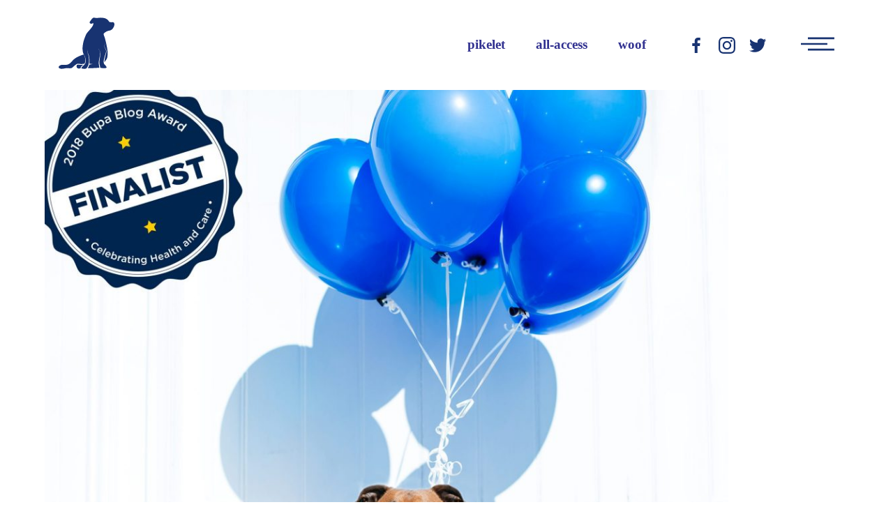

--- FILE ---
content_type: text/html; charset=UTF-8
request_url: http://lifeofpikelet.com/2018/10/03/oh-my-dog/bupa-fin-web/
body_size: 8602
content:
<!DOCTYPE html>
<html lang="en-AU" itemscope itemtype="http://schema.org/WebPage">
<head>
<meta charset="UTF-8">
<link rel="profile" href="http://gmpg.org/xfn/11">
<meta name='robots' content='index, follow, max-image-preview:large, max-snippet:-1, max-video-preview:-1' />
<meta name="viewport" content="width=device-width, initial-scale=1">
<meta name="generator" content="Total WordPress Theme 4.7.1" />
<meta http-equiv="X-UA-Compatible" content="IE=edge" />

	<!-- This site is optimized with the Yoast SEO plugin v23.7 - https://yoast.com/wordpress/plugins/seo/ -->
	<title>BUPA-FIN.WEB - Life of Pikelet</title>
	<link rel="canonical" href="http://lifeofpikelet.com/2018/10/03/oh-my-dog/bupa-fin-web/" />
	<meta property="og:locale" content="en_US" />
	<meta property="og:type" content="article" />
	<meta property="og:title" content="BUPA-FIN.WEB - Life of Pikelet" />
	<meta property="og:url" content="http://lifeofpikelet.com/2018/10/03/oh-my-dog/bupa-fin-web/" />
	<meta property="og:site_name" content="Life of Pikelet" />
	<meta property="og:image" content="http://lifeofpikelet.com/2018/10/03/oh-my-dog/bupa-fin-web" />
	<meta property="og:image:width" content="2048" />
	<meta property="og:image:height" content="2048" />
	<meta property="og:image:type" content="image/jpeg" />
	<meta name="twitter:card" content="summary_large_image" />
	<script type="application/ld+json" class="yoast-schema-graph">{"@context":"https://schema.org","@graph":[{"@type":"WebPage","@id":"http://lifeofpikelet.com/2018/10/03/oh-my-dog/bupa-fin-web/","url":"http://lifeofpikelet.com/2018/10/03/oh-my-dog/bupa-fin-web/","name":"BUPA-FIN.WEB - Life of Pikelet","isPartOf":{"@id":"https://lifeofpikelet.com/#website"},"primaryImageOfPage":{"@id":"http://lifeofpikelet.com/2018/10/03/oh-my-dog/bupa-fin-web/#primaryimage"},"image":{"@id":"http://lifeofpikelet.com/2018/10/03/oh-my-dog/bupa-fin-web/#primaryimage"},"thumbnailUrl":"http://lifeofpikelet.com/wp-content/uploads/2018/10/BUPA-FIN.WEB_.jpg","datePublished":"2018-10-03T09:23:15+00:00","dateModified":"2018-10-03T09:23:15+00:00","breadcrumb":{"@id":"http://lifeofpikelet.com/2018/10/03/oh-my-dog/bupa-fin-web/#breadcrumb"},"inLanguage":"en-AU","potentialAction":[{"@type":"ReadAction","target":["http://lifeofpikelet.com/2018/10/03/oh-my-dog/bupa-fin-web/"]}]},{"@type":"ImageObject","inLanguage":"en-AU","@id":"http://lifeofpikelet.com/2018/10/03/oh-my-dog/bupa-fin-web/#primaryimage","url":"http://lifeofpikelet.com/wp-content/uploads/2018/10/BUPA-FIN.WEB_.jpg","contentUrl":"http://lifeofpikelet.com/wp-content/uploads/2018/10/BUPA-FIN.WEB_.jpg","width":2048,"height":2048},{"@type":"BreadcrumbList","@id":"http://lifeofpikelet.com/2018/10/03/oh-my-dog/bupa-fin-web/#breadcrumb","itemListElement":[{"@type":"ListItem","position":1,"name":"Home","item":"https://lifeofpikelet.com/"},{"@type":"ListItem","position":2,"name":"OH MY DOG","item":"http://lifeofpikelet.com/2018/10/03/oh-my-dog/"},{"@type":"ListItem","position":3,"name":"BUPA-FIN.WEB"}]},{"@type":"WebSite","@id":"https://lifeofpikelet.com/#website","url":"https://lifeofpikelet.com/","name":"Life of Pikelet","description":"","potentialAction":[{"@type":"SearchAction","target":{"@type":"EntryPoint","urlTemplate":"https://lifeofpikelet.com/?s={search_term_string}"},"query-input":{"@type":"PropertyValueSpecification","valueRequired":true,"valueName":"search_term_string"}}],"inLanguage":"en-AU"}]}</script>
	<!-- / Yoast SEO plugin. -->


<link rel='stylesheet' id='wc-blocks-integration-css' href='http://lifeofpikelet.com/wp-content/plugins/woocommerce-subscriptions/vendor/woocommerce/subscriptions-core/build/index.css?ver=7.6.0' type='text/css' media='all' />
<link rel='stylesheet' id='js_composer_front-css' href='http://lifeofpikelet.com/wp-content/plugins/js_composer/assets/css/js_composer.min.css?ver=6.8.0' type='text/css' media='all' />
<link rel='stylesheet' id='wc-memberships-blocks-css' href='http://lifeofpikelet.com/wp-content/plugins/woocommerce-memberships/assets/css/blocks/wc-memberships-blocks.min.css?ver=1.26.9' type='text/css' media='all' />
<link rel='stylesheet' id='woocommerce-general-css' href='http://lifeofpikelet.com/wp-content/plugins/woocommerce/assets/css/woocommerce.css?ver=9.3.5' type='text/css' media='all' />
<style id='woocommerce-inline-inline-css' type='text/css'>
.woocommerce form .form-row .required { visibility: visible; }
</style>
<link rel='stylesheet' id='wp-ulike-css' href='http://lifeofpikelet.com/wp-content/plugins/wp-ulike/assets/css/wp-ulike.min.css?ver=4.7.5' type='text/css' media='all' />
<link rel='stylesheet' id='wc-memberships-frontend-css' href='http://lifeofpikelet.com/wp-content/plugins/woocommerce-memberships/assets/css/frontend/wc-memberships-frontend.min.css?ver=1.26.9' type='text/css' media='all' />
<link rel='stylesheet' id='wpex-style-css' href='http://lifeofpikelet.com/wp-content/themes/lop_v2/style.css?ver=4.7.1' type='text/css' media='all' />
<link rel='stylesheet' id='wpex-woocommerce-css' href='http://lifeofpikelet.com/wp-content/themes/Total/assets/css/wpex-woocommerce.css?ver=4.7.1' type='text/css' media='all' />
<link rel='stylesheet' id='wpex-woocommerce-responsive-css' href='http://lifeofpikelet.com/wp-content/themes/Total/assets/css/wpex-woocommerce-responsive.css?ver=4.7.1' type='text/css' media='only screen and (max-width: 768px)' />
<link rel='stylesheet' id='wpex-visual-composer-css' href='http://lifeofpikelet.com/wp-content/themes/Total/assets/css/wpex-visual-composer.css?ver=4.7.1' type='text/css' media='all' />
<link rel='stylesheet' id='wpex-visual-composer-extend-css' href='http://lifeofpikelet.com/wp-content/themes/Total/assets/css/wpex-visual-composer-extend.css?ver=4.7.1' type='text/css' media='all' />
<!--[if IE 8]>
<link rel='stylesheet' id='wpex-ie8-css' href='http://lifeofpikelet.com/wp-content/themes/Total/assets/css/wpex-ie8.css?ver=4.7.1' type='text/css' media='all' />
<![endif]-->
<!--[if IE 9]>
<link rel='stylesheet' id='wpex-ie9-css' href='http://lifeofpikelet.com/wp-content/themes/Total/assets/css/wpex-ie9.css?ver=4.7.1' type='text/css' media='all' />
<![endif]-->
<link rel='stylesheet' id='bsf-Defaults-css' href='http://lifeofpikelet.com/wp-content/uploads/smile_fonts/Defaults/Defaults.css?ver=3.19.22' type='text/css' media='all' />
<link rel='stylesheet' id='wpex-responsive-css' href='http://lifeofpikelet.com/wp-content/themes/Total/assets/css/wpex-responsive.css?ver=4.7.1' type='text/css' media='all' />
<script type="text/javascript" src="http://lifeofpikelet.com/wp-includes/js/jquery/jquery.min.js?ver=3.7.1" id="jquery-core-js"></script>
<script type="text/javascript" src="http://lifeofpikelet.com/wp-includes/js/jquery/jquery-migrate.min.js?ver=3.4.1" id="jquery-migrate-js"></script>
<script type="text/javascript" src="http://lifeofpikelet.com/wp-content/themes/lop_v2/js/ajax-comments.js?ver=6.5.7" id="ajaxcomments-js"></script>
<script type="text/javascript" src="http://lifeofpikelet.com/wp-content/plugins/woocommerce/assets/js/jquery-blockui/jquery.blockUI.min.js?ver=2.7.0-wc.9.3.5" id="jquery-blockui-js" data-wp-strategy="defer"></script>
<script type="text/javascript" id="wc-add-to-cart-js-extra">
/* <![CDATA[ */
var wc_add_to_cart_params = {"ajax_url":"\/wp-admin\/admin-ajax.php","wc_ajax_url":"\/?wc-ajax=%%endpoint%%","i18n_view_cart":"View cart","cart_url":"http:\/\/lifeofpikelet.com\/basket\/","is_cart":"","cart_redirect_after_add":"yes"};
/* ]]> */
</script>
<script type="text/javascript" src="http://lifeofpikelet.com/wp-content/plugins/woocommerce/assets/js/frontend/add-to-cart.min.js?ver=9.3.5" id="wc-add-to-cart-js" data-wp-strategy="defer"></script>
<script type="text/javascript" src="http://lifeofpikelet.com/wp-content/plugins/woocommerce/assets/js/js-cookie/js.cookie.min.js?ver=2.1.4-wc.9.3.5" id="js-cookie-js" defer="defer" data-wp-strategy="defer"></script>
<script type="text/javascript" id="woocommerce-js-extra">
/* <![CDATA[ */
var woocommerce_params = {"ajax_url":"\/wp-admin\/admin-ajax.php","wc_ajax_url":"\/?wc-ajax=%%endpoint%%"};
/* ]]> */
</script>
<script type="text/javascript" src="http://lifeofpikelet.com/wp-content/plugins/woocommerce/assets/js/frontend/woocommerce.min.js?ver=9.3.5" id="woocommerce-js" defer="defer" data-wp-strategy="defer"></script>
<script type="text/javascript" src="http://lifeofpikelet.com/wp-content/plugins/js_composer/assets/js/vendors/woocommerce-add-to-cart.js?ver=6.8.0" id="vc_woocommerce-add-to-cart-js-js"></script>
<script type="text/javascript" src="http://lifeofpikelet.com/wp-content/themes/lop_v2/js/jquery-ui.min.js?ver=6.5.7" id="jqueryui-js"></script>
<script type="text/javascript" src="http://lifeofpikelet.com/wp-content/themes/lop_v2/js/jquery.viewportchecker.min.js?ver=6.5.7" id="viewportchecker-js"></script>
<script type="text/javascript" src="http://lifeofpikelet.com/wp-content/themes/lop_v2/js/custom-scripts.js?ver=6.5.7" id="custom-scripts-js"></script>
<!--[if lt IE 9]>
<script type="text/javascript" src="http://lifeofpikelet.com/wp-content/themes/Total/assets/js/dynamic/html5.js?ver=4.7.1" id="wpex-html5shiv-js"></script>
<![endif]-->
<link rel="https://api.w.org/" href="http://lifeofpikelet.com/wp-json/" /><link rel="alternate" type="application/json" href="http://lifeofpikelet.com/wp-json/wp/v2/media/27730" /><link rel='shortlink' href='http://lifeofpikelet.com/?p=27730' />
<link rel="alternate" type="application/json+oembed" href="http://lifeofpikelet.com/wp-json/oembed/1.0/embed?url=http%3A%2F%2Flifeofpikelet.com%2F2018%2F10%2F03%2Foh-my-dog%2Fbupa-fin-web%2F" />
<link rel="alternate" type="text/xml+oembed" href="http://lifeofpikelet.com/wp-json/oembed/1.0/embed?url=http%3A%2F%2Flifeofpikelet.com%2F2018%2F10%2F03%2Foh-my-dog%2Fbupa-fin-web%2F&#038;format=xml" />
<link rel="icon" href="http://lifeofpikelet.com/wp-content/uploads/2018/02/favicon-32.png" sizes="32x32"><link rel="shortcut icon" href="http://lifeofpikelet.com/wp-content/uploads/2018/02/favicon-32.png"><link rel="apple-touch-icon" href="http://lifeofpikelet.com/wp-content/uploads/2018/02/favicon-57.png" sizes="57x57" ><link rel="apple-touch-icon" href="http://lifeofpikelet.com/wp-content/uploads/2018/02/favicon-76.png" sizes="76x76" ><link rel="apple-touch-icon" href="http://lifeofpikelet.com/wp-content/uploads/2018/02/favicon-120.png" sizes="120x120"><link rel="apple-touch-icon" href="http://lifeofpikelet.com/wp-content/uploads/2018/02/favicon-152.png" sizes="114x114">	<noscript><style>.woocommerce-product-gallery{ opacity: 1 !important; }</style></noscript>
	<style type="text/css">.broken_link, a.broken_link {
	text-decoration: line-through;
}</style><style id='wp-fonts-local' type='text/css'>
@font-face{font-family:Inter;font-style:normal;font-weight:300 900;font-display:fallback;src:url('http://lifeofpikelet.com/wp-content/plugins/woocommerce/assets/fonts/Inter-VariableFont_slnt,wght.woff2') format('woff2');font-stretch:normal;}
@font-face{font-family:Cardo;font-style:normal;font-weight:400;font-display:fallback;src:url('http://lifeofpikelet.com/wp-content/plugins/woocommerce/assets/fonts/cardo_normal_400.woff2') format('woff2');}
</style>
<noscript><style>body .wpex-vc-row-stretched, body .vc_row-o-full-height { visibility: visible; }</style></noscript><noscript><style> .wpb_animate_when_almost_visible { opacity: 1; }</style></noscript><style type="text/css" data-type="wpex-css" id="wpex-css">/*ACCENT COLOR*/.wpex-carousel-woocommerce .wpex-carousel-entry-details,.woocommerce ul.products li.product .woocommerce-loop-product__title,.woocommerce ul.products li.product .woocommerce-loop-category__title,a,.wpex-accent-color,.main-navigation .dropdown-menu a:hover,.main-navigation .dropdown-menu >.current-menu-item >a,.main-navigation .dropdown-menu >.current-menu-parent >a,h1 a:hover,h2 a:hover,a:hover h2,h3 a:hover,h4 a:hover,h5 a:hover,h6 a:hover,.entry-title a:hover,.modern-menu-widget a:hover,.theme-button.outline,.theme-button.clean{color:#ed3493}.vcex-skillbar-bar,.vcex-icon-box.style-five.link-wrap:hover,.vcex-icon-box.style-four.link-wrap:hover,.vcex-recent-news-date span.month,.vcex-pricing.featured .vcex-pricing-header,.vcex-testimonials-fullslider .sp-button:hover,.vcex-testimonials-fullslider .sp-selected-button,.vcex-social-links a:hover,.vcex-testimonials-fullslider.light-skin .sp-button:hover,.vcex-testimonials-fullslider.light-skin .sp-selected-button,.vcex-divider-dots span,.vcex-testimonials-fullslider .sp-button.sp-selected-button,.vcex-testimonials-fullslider .sp-button:hover,p.demo_store,.woocommerce #respond input#submit,.woocommerce a.button,.woocommerce button.button,.woocommerce input.button,.woocommerce ul.products li.product .added_to_cart,.woocommerce #respond input#submit.alt,.woocommerce a.button.alt,.woocommerce button.button.alt,.woocommerce input.button.alt,.woocommerce #respond input#submit:hover,.woocommerce a.button:hover,.woocommerce button.button:hover,.woocommerce input.button:hover,.woocommerce ul.products li.product .added_to_cart:hover,.woocommerce #respond input#submit.alt:hover,.woocommerce a.button.alt:hover,.woocommerce button.button.alt:hover,.woocommerce input.button.alt:hover,.woocommerce-MyAccount-navigation li.is-active a,.woocommerce .widget_price_filter .ui-slider .ui-slider-range,.woocommerce .widget_price_filter .ui-slider .ui-slider-handle,#mobile-menu .wpex-cart-count.wpex-has-items,.wpex-accent-bg,.post-edit a,.background-highlight,input[type="submit"],.theme-button,button,.theme-button.outline:hover,.active .theme-button,.theme-button.active,#main .tagcloud a:hover,.post-tags a:hover,.wpex-carousel .owl-dot.active,.wpex-carousel .owl-prev,.wpex-carousel .owl-next,body #header-two-search #header-two-search-submit,#site-navigation .menu-button >a >span.link-inner,.modern-menu-widget li.current-menu-item a,#sidebar .widget_nav_menu .current-menu-item >a,.widget_nav_menu_accordion .widget_nav_menu .current-menu-item >a,#wp-calendar caption,#wp-calendar tbody td:hover a,.navbar-style-six .dropdown-menu >.current-menu-item >a,.navbar-style-six .dropdown-menu >.current-menu-parent >a,#wpex-sfb-l,#wpex-sfb-r,#wpex-sfb-t,#wpex-sfb-b,#site-scroll-top:hover{background-color:#ed3493}.vcex-heading-bottom-border-w-color .vcex-heading-inner{border-bottom-color:#ed3493}.wpb_tabs.tab-style-alternative-two .wpb_tabs_nav li.ui-tabs-active a{border-bottom-color:#ed3493}#current-shop-items-dropdown{border-top-color:#ed3493}.woocommerce div.product .woocommerce-tabs ul.tabs li.active a{border-bottom-color:#ed3493}.theme-button.outline{border-color:#ed3493}#searchform-dropdown{border-color:#ed3493}.toggle-bar-btn:hover{border-top-color:#ed3493;border-right-color:#ed3493}body #site-navigation-wrap.nav-dropdown-top-border .dropdown-menu >li >ul{border-top-color:#ed3493}.theme-heading.border-w-color span.text{border-bottom-color:#ed3493}/*ACCENT HOVER COLOR*/.post-edit a:hover,.theme-button:hover,input[type="submit"]:hover,button:hover,.wpex-carousel .owl-prev:hover,.wpex-carousel .owl-next:hover,#site-navigation .menu-button >a >span.link-inner:hover{background-color:#ed3493}/*VC META CSS*/.vc_custom_1518065573104{background-color:#FAFAFA !important}.vc_custom_1512965682300{padding-top:20px !important}/*TYPOGRAPHY*/body{font-family:"HelveticaNeueLT Pro";font-weight:900}h1,h2,h3,h4,h5,h6,.theme-heading,.page-header-title,.heading-typography,.widget-title,.wpex-widget-recent-posts-title,.comment-reply-title,.vcex-heading,.entry-title,.sidebar-box .widget-title,.search-entry h2{font-family:"Bodoni Std";font-weight:900}.entry h3{font-family:"Frenchy";font-weight:400}/*CUSTOMIZER STYLING*/.full-width-main-layout .container,.full-width-main-layout .vc_row-fluid.container,.boxed-main-layout #wrap{width:1400px}.woocommerce div.product .woocommerce-product-rating{display:none}</style>
</head>

<!-- Begin Body -->
<body class="attachment attachment-template-default single single-attachment postid-27730 attachmentid-27730 attachment-jpeg theme-Total woocommerce-no-js wpex-theme wpex-responsive full-width-main-layout no-composer wpex-live-site content-full-width sidebar-widget-icons hasnt-overlay-header page-header-disabled comment-avatars-disabled wpex-share-p-horizontal wpb-js-composer js-comp-ver-6.8.0 vc_responsive">

<!--<script>document.body.style="opacity:1;"</script>-->


<a href="#content" class="skip-to-content">skip to Main Content</a><span data-ls_id="#site_top"></span>

<div id="outer-wrap" class="clr">

<div class="fullscreen-menu"><div class="menu-wrapper"><ul class="menu-container"><div class="menu-close">Close Menu</div><li id="menu-item-5938" class="home-link menu-item menu-item-type-post_type menu-item-object-page menu-item-home menu-item-5938"><a href="http://lifeofpikelet.com/">home</a></li>
<li id="menu-item-5536" class="menu-item menu-item-type-post_type menu-item-object-page menu-item-5536"><a href="http://lifeofpikelet.com/about-us-2/">&#8220;P&#8221; is for pikelet</a></li>
<li id="menu-item-5538" class="menu-item menu-item-type-post_type menu-item-object-page menu-item-5538"><a href="http://lifeofpikelet.com/contact/">woof</a></li>
<li id="menu-item-19033" class="menu-item menu-item-type-post_type menu-item-object-page menu-item-19033"><a href="http://lifeofpikelet.com/all-access/">all-access</a></li>
<li id="menu-item-5542" class="menu-item menu-item-type-post_type menu-item-object-page menu-item-5542"><a href="http://lifeofpikelet.com/my-people/">my people</a></li>
<li id="menu-item-5537" class="menu-item menu-item-type-post_type menu-item-object-page menu-item-5537"><a href="http://lifeofpikelet.com/adoptables-2/">adoptables</a></li>
<li id="menu-item-87460" class="menu-item menu-item-type-post_type menu-item-object-page menu-item-87460"><a href="http://lifeofpikelet.com/wish-list/">rescue wish list</a></li>
<li id="menu-item-125695" class="menu-item menu-item-type-post_type menu-item-object-page menu-item-125695"><a href="http://lifeofpikelet.com/butterwigglewishlist/">Butterwiggle wish list</a></li>
<li id="menu-item-5796" class="member-link menu-item menu-item-type-post_type menu-item-object-page menu-item-5796"><a href="https://lifeofpikelet.com/my-account/">my account</a></li>
<li id="menu-item-31253" class="home-hide menu-item menu-item-type-post_type menu-item-object-page menu-item-31253"><a href="http://lifeofpikelet.com/basket/">shopping basket</a></li>
<li id="menu-item-5556" class="menu-social facebook menu-item menu-item-type-custom menu-item-object-custom menu-item-5556"><a target="_blank" rel="noopener" href="https://www.facebook.com/LifeOfPikelet/">Facebook</a></li>
<li id="menu-item-5557" class="menu-social instagram menu-item menu-item-type-custom menu-item-object-custom menu-item-5557"><a target="_blank" rel="noopener" href="https://www.instagram.com/lifeofpikelet/">Instagram</a></li>
<li id="menu-item-5558" class="menu-social twitter menu-item menu-item-type-custom menu-item-object-custom menu-item-5558"><a target="_blank" rel="noopener" href="https://twitter.com/lifeofpikelet">Twitter</a></li>
</ul></div></div>

	
	<div id="wrap" class="clr">

		

<header id="site-header" class="header-builder dyn-styles clr" itemscope="itemscope" itemtype="http://schema.org/WPHeader">

	
	<div id="site-header-inner" class="container clr">

		<div id="header-row" data-vc-full-width="true" data-vc-full-width-init="false" data-vc-stretch-content="true" class="vc_row wpb_row vc_row-fluid padded vc_row-o-equal-height vc_row-flex wpex-vc-row-stretched"><div class="wpb_column vc_column_container vc_col-sm-2" id="logo-container"><div class="vc_column-inner"><div class="wpb_wrapper">
	<div class="wpb_text_column wpb_content_element " >
		<div class="wpb_wrapper">
			<p><a class="main-logo" href="/">-</a></p>

		</div>
	</div>
</div></div></div><div class="wpb_column inline-column menu-hide vc_column_container vc_col-sm-10"><div class="vc_column-inner"><div class="wpb_wrapper">
	<div class="wpb_text_column wpb_content_element " >
		<div class="wpb_wrapper">
			<div class="fullscreen-menu-toggle">Main Menu</div>

		</div>
	</div>

	<div class="wpb_text_column wpb_content_element  social-links" >
		<div class="wpb_wrapper">
			<p><a class="facebook" title="Facebook" href="https://www.facebook.com/LifeOfPikelet/" target="_blank" rel="noopener">-</a><a class="instagram" title="Instagram" href="https://www.instagram.com/lifeofpikelet/" target="_blank" rel="noopener">-</a><a class="twitter" title="Twitter" href="https://twitter.com/lifeofpikelet" target="_blank" rel="noopener">-</a></p>

		</div>
	</div>
<div  class="vc_wp_custommenu wpb_content_element"><div class="widget widget_nav_menu"><div class="menu-feature-menu-container"><ul id="menu-feature-menu" class="menu"><li id="menu-item-5573" class="menu-item menu-item-type-post_type menu-item-object-page menu-item-5573"><a href="http://lifeofpikelet.com/about-us-2/">pikelet</a></li>
<li id="menu-item-19036" class="menu-item menu-item-type-post_type menu-item-object-page menu-item-19036"><a href="http://lifeofpikelet.com/all-access/">all-access</a></li>
<li id="menu-item-5574" class="menu-item menu-item-type-post_type menu-item-object-page menu-item-5574"><a href="http://lifeofpikelet.com/contact/">woof</a></li>
</ul></div></div></div></div></div></div></div><div class="vc_row-full-width vc_clearfix"></div><div id="mobile-header-row" data-vc-full-width="true" data-vc-full-width-init="false" data-vc-stretch-content="true" class="vc_row wpb_row vc_row-fluid padded vc_row-o-equal-height vc_row-flex wpex-vc-row-stretched"><div class="wpb_column vc_column_container vc_col-sm-12"><div class="vc_column-inner"><div class="wpb_wrapper">
	<div class="wpb_text_column wpb_content_element " >
		<div class="wpb_wrapper">
			<p><a class="main-logo" href="/">-</a></p>

		</div>
	</div>

	<div class="wpb_text_column wpb_content_element " >
		<div class="wpb_wrapper">
			<div class="fullscreen-menu-toggle">Main Menu</div>

		</div>
	</div>

	<div class="wpb_text_column wpb_content_element " >
		<div class="wpb_wrapper">
			<div class="social-links"><a class="facebook" title="Facebook" href="https://www.facebook.com/LifeOfPikelet/" target="_blank" rel="noopener">-</a><a class="instagram" title="Instagram" href="https://www.instagram.com/lifeofpikelet/" target="_blank" rel="noopener">-</a><a class="twitter" title="Twitter" href="https://twitter.com/lifeofpikelet" target="_blank" rel="noopener">-</a></div>

		</div>
	</div>
</div></div></div></div><div class="vc_row-full-width vc_clearfix"></div>
	</div><!-- #site-header-inner -->

	
</header><!-- #header -->


		
		<main id="main" class="site-main clr">

			
	<div class="container clr">

		
		<div id="primary" class="content-area">

			
			<div id="content" class="site-content">

				
				
						<div id="attachment-post-media"><img width="980" height="980" src="http://lifeofpikelet.com/wp-content/uploads/2018/10/BUPA-FIN.WEB_-1024x1024.jpg" class="attachment-large size-large" alt="" decoding="async" fetchpriority="high" srcset="http://lifeofpikelet.com/wp-content/uploads/2018/10/BUPA-FIN.WEB_-1024x1024.jpg 1024w, http://lifeofpikelet.com/wp-content/uploads/2018/10/BUPA-FIN.WEB_-150x150.jpg 150w, http://lifeofpikelet.com/wp-content/uploads/2018/10/BUPA-FIN.WEB_-300x300.jpg 300w, http://lifeofpikelet.com/wp-content/uploads/2018/10/BUPA-FIN.WEB_-768x768.jpg 768w, http://lifeofpikelet.com/wp-content/uploads/2018/10/BUPA-FIN.WEB_-600x600.jpg 600w, http://lifeofpikelet.com/wp-content/uploads/2018/10/BUPA-FIN.WEB_-100x100.jpg 100w, http://lifeofpikelet.com/wp-content/uploads/2018/10/BUPA-FIN.WEB_.jpg 2048w" sizes="(max-width: 980px) 100vw, 980px" /></div>
						<div id="attachment-post-content" class="entry clr"></div>
						<div id="attachment-post-footer">
							<strong>Downloads</strong>: <a href="http://lifeofpikelet.com/wp-content/uploads/2018/10/BUPA-FIN.WEB_.jpg" title="full (2048x2048)">full (2048x2048)</a> | <a href="http://lifeofpikelet.com/wp-content/uploads/2018/10/BUPA-FIN.WEB_-1024x1024.jpg" title="large (980x980)">large (980x980)</a> | <a href="http://lifeofpikelet.com/wp-content/uploads/2018/10/BUPA-FIN.WEB_-300x300.jpg" title="medium (300x300)">medium (300x300)</a> | <a href="http://lifeofpikelet.com/wp-content/uploads/2018/10/BUPA-FIN.WEB_-150x150.jpg" title="thumbnail (150x150)">thumbnail (150x150)</a>						</div>

					
				
				
			</div><!-- #content -->

			
		</div><!-- #primary -->

		
	</div><!-- .container -->


			
		</main><!-- #main-content -->

		
		

<div id="footer-builder" class="footer-builder clr">
	<div class="footer-builder-content clr container entry">
		<div id="footer-row" data-vc-full-width="true" data-vc-full-width-init="false" class="vc_row wpb_row vc_row-fluid vc_custom_1518065573104 vc_row-o-content-bottom vc_row-flex wpex-vc_row-has-fill wpex-vc-row-stretched"><div class="wpb_column vc_column_container vc_col-sm-11"><div class="vc_column-inner"><div class="wpb_wrapper">
	<div class="wpb_text_column wpb_content_element " >
		<div class="wpb_wrapper">
			<p><a href="/"><img class="alignnone wp-image-5281" src="http://lifeofpikelet.com/wp-content/uploads/2017/12/lop_dog_blu.svg" alt="Life of Pikelet" width="75" height="75" /></a></p>

		</div>
	</div>
<div class="vc_row wpb_row vc_inner vc_row-fluid vc_custom_1512965682300"><div class="wpb_column vc_column_container vc_col-sm-2"><div class="vc_column-inner"><div class="wpb_wrapper"><div  class="vc_wp_custommenu wpb_content_element"><div class="widget widget_nav_menu"><h2 class="widgettitle">pikelet</h2><div class="menu-pikelet-menu-container"><ul id="menu-pikelet-menu" class="menu"><li id="menu-item-5429" class="menu-item menu-item-type-post_type menu-item-object-page menu-item-5429"><a href="http://lifeofpikelet.com/about-us-2/">p for pikelet</a></li>
<li id="menu-item-5431" class="menu-item menu-item-type-post_type menu-item-object-page menu-item-5431"><a href="http://lifeofpikelet.com/contact/">woof</a></li>
<li id="menu-item-5544" class="menu-item menu-item-type-post_type menu-item-object-page menu-item-5544"><a href="http://lifeofpikelet.com/my-people/">my people</a></li>
</ul></div></div></div></div></div></div><div class="wpb_column vc_column_container vc_col-sm-2"><div class="vc_column-inner"><div class="wpb_wrapper"><div  class="vc_wp_custommenu wpb_content_element"><div class="widget widget_nav_menu"><h2 class="widgettitle">get more</h2><div class="menu-get-more-menu-container"><ul id="menu-get-more-menu" class="menu"><li id="menu-item-5550" class="menu-item menu-item-type-post_type menu-item-object-page menu-item-5550"><a href="http://lifeofpikelet.com/shop-backup/">shop</a></li>
<li id="menu-item-5548" class="menu-item menu-item-type-post_type menu-item-object-page menu-item-5548"><a href="http://lifeofpikelet.com/adoptables-2/">adoptables</a></li>
<li id="menu-item-5547" class="menu-item menu-item-type-post_type menu-item-object-page menu-item-5547"><a href="http://lifeofpikelet.com/search/">search</a></li>
</ul></div></div></div></div></div></div><div class="wpb_column vc_column_container vc_col-sm-2"><div class="vc_column-inner"><div class="wpb_wrapper"><div  class="vc_wp_custommenu wpb_content_element"><div class="widget widget_nav_menu"><h2 class="widgettitle">projects</h2><div class="menu-projects-menu-container"><ul id="menu-projects-menu" class="menu"><li id="menu-item-5585" class="menu-item menu-item-type-post_type menu-item-object-page menu-item-5585"><a href="http://lifeofpikelet.com/?page_id=5583">rescue ranch</a></li>
<li id="menu-item-5586" class="menu-item menu-item-type-post_type menu-item-object-page menu-item-5586"><a href="http://lifeofpikelet.com/pikeys-projects/">pikey&#8217;s projects</a></li>
</ul></div></div></div></div></div></div><div class="wpb_column vc_column_container vc_col-sm-2"><div class="vc_column-inner"><div class="wpb_wrapper"><div  class="vc_wp_custommenu wpb_content_element"><div class="widget widget_nav_menu"><h2 class="widgettitle">legal</h2><div class="menu-legal-menu-container"><ul id="menu-legal-menu" class="menu"><li id="menu-item-5371" class="menu-item menu-item-type-post_type menu-item-object-page menu-item-5371"><a href="http://lifeofpikelet.com/privacy-policy/">privacy</a></li>
<li id="menu-item-5372" class="menu-item menu-item-type-post_type menu-item-object-page menu-item-5372"><a href="http://lifeofpikelet.com/terms/">terms</a></li>
</ul></div></div></div></div></div></div><div class="wpb_column vc_column_container vc_col-sm-2"><div class="vc_column-inner"><div class="wpb_wrapper"><div  class="vc_wp_custommenu wpb_content_element"><div class="widget widget_nav_menu"><h2 class="widgettitle">social</h2><div class="menu-social-menu-container"><ul id="menu-social-menu" class="menu"><li id="menu-item-5348" class="menu-item menu-item-type-custom menu-item-object-custom menu-item-5348"><a target="_blank" rel="noopener" href="https://www.facebook.com/LifeOfPikelet/">facebook</a></li>
<li id="menu-item-5349" class="menu-item menu-item-type-custom menu-item-object-custom menu-item-5349"><a target="_blank" rel="noopener" href="https://www.instagram.com/lifeofpikelet/">instagram</a></li>
<li id="menu-item-5350" class="menu-item menu-item-type-custom menu-item-object-custom menu-item-5350"><a target="_blank" rel="noopener" href="https://twitter.com/lifeofpikelet">twitter</a></li>
<li id="menu-item-5555" class="menu-item menu-item-type-post_type menu-item-object-page menu-item-5555"><a href="http://lifeofpikelet.com/vlog/">vlog</a></li>
</ul></div></div></div></div></div></div></div></div></div></div><div class="wpb_column vc_column_container vc_col-sm-1"><div class="vc_column-inner"><div class="wpb_wrapper">
	<div class="wpb_text_column wpb_content_element " >
		<div class="wpb_wrapper">
			<p><a class="hover-link" href="http://www.ministryofdesign.com.au" target="_blank" rel="noopener"><img class="alignright" src="/wp-content/themes/lop_v2/images/MOD_M.svg" alt="Ministry of Design" width="35" height="35" /></a></p>

		</div>
	</div>
</div></div></div></div><div class="vc_row-full-width vc_clearfix"></div>	</div>
</div>


	</div><!-- #wrap -->

	
</div><!-- #outer-wrap -->



<div id="mobile-menu-alternative" class="wpex-hidden" aria-label="Mobile menu"><div class="menu-main-menu-container"><ul id="menu-main-menu-1" class="dropdown-menu"><li class="home-link menu-item menu-item-type-post_type menu-item-object-page menu-item-home menu-item-5938"><a href="http://lifeofpikelet.com/">home</a></li>
<li class="menu-item menu-item-type-post_type menu-item-object-page menu-item-5536"><a href="http://lifeofpikelet.com/about-us-2/">&#8220;P&#8221; is for pikelet</a></li>
<li class="menu-item menu-item-type-post_type menu-item-object-page menu-item-5538"><a href="http://lifeofpikelet.com/contact/">woof</a></li>
<li class="menu-item menu-item-type-post_type menu-item-object-page menu-item-19033"><a href="http://lifeofpikelet.com/all-access/">all-access</a></li>
<li class="menu-item menu-item-type-post_type menu-item-object-page menu-item-5542"><a href="http://lifeofpikelet.com/my-people/">my people</a></li>
<li class="menu-item menu-item-type-post_type menu-item-object-page menu-item-5537"><a href="http://lifeofpikelet.com/adoptables-2/">adoptables</a></li>
<li class="menu-item menu-item-type-post_type menu-item-object-page menu-item-87460"><a href="http://lifeofpikelet.com/wish-list/">rescue wish list</a></li>
<li class="menu-item menu-item-type-post_type menu-item-object-page menu-item-125695"><a href="http://lifeofpikelet.com/butterwigglewishlist/">Butterwiggle wish list</a></li>
<li class="member-link menu-item menu-item-type-post_type menu-item-object-page menu-item-5796"><a href="https://lifeofpikelet.com/my-account/">my account</a></li>
<li class="home-hide menu-item menu-item-type-post_type menu-item-object-page menu-item-31253"><a href="http://lifeofpikelet.com/basket/">shopping basket</a></li>
<li class="menu-social facebook menu-item menu-item-type-custom menu-item-object-custom menu-item-5556"><a target="_blank" rel="noopener" href="https://www.facebook.com/LifeOfPikelet/">Facebook</a></li>
<li class="menu-social instagram menu-item menu-item-type-custom menu-item-object-custom menu-item-5557"><a target="_blank" rel="noopener" href="https://www.instagram.com/lifeofpikelet/">Instagram</a></li>
<li class="menu-social twitter menu-item menu-item-type-custom menu-item-object-custom menu-item-5558"><a target="_blank" rel="noopener" href="https://twitter.com/lifeofpikelet">Twitter</a></li>
</ul></div></div><div id="sidr-close"><div class="wpex-close"><a href="#" aria-hidden="true" role="button" tabindex="-1">&times;</a></div></div>	<script type='text/javascript'>
		(function () {
			var c = document.body.className;
			c = c.replace(/woocommerce-no-js/, 'woocommerce-js');
			document.body.className = c;
		})();
	</script>
	<link rel='stylesheet' id='wc-blocks-style-css' href='http://lifeofpikelet.com/wp-content/plugins/woocommerce/assets/client/blocks/wc-blocks.css?ver=wc-9.3.5' type='text/css' media='all' />
<script type="text/javascript" src="http://lifeofpikelet.com/wp-content/plugins/woocommerce/assets/js/selectWoo/selectWoo.full.min.js?ver=1.0.9-wc.9.3.5" id="selectWoo-js" data-wp-strategy="defer"></script>
<script type="text/javascript" id="wc-memberships-blocks-common-js-extra">
/* <![CDATA[ */
var wc_memberships_blocks_common = {"keywords":{"email":"Email","phone":"Phone","plan":"Plan","address":"Address","search_not_found":"We didn't find any members. Please try a different search or check for typos.","results_not_found":"No records found..."},"ajaxUrl":"http:\/\/lifeofpikelet.com\/wp-admin\/admin-ajax.php","restUrl":"http:\/\/lifeofpikelet.com\/wp-json\/","restNonce":"f976108c58"};
/* ]]> */
</script>
<script type="text/javascript" src="http://lifeofpikelet.com/wp-content/plugins/woocommerce-memberships/assets/js/frontend/wc-memberships-blocks-common.min.js?ver=1.26.9" id="wc-memberships-blocks-common-js"></script>
<script type="text/javascript" id="wp_ulike-js-extra">
/* <![CDATA[ */
var wp_ulike_params = {"ajax_url":"http:\/\/lifeofpikelet.com\/wp-admin\/admin-ajax.php","notifications":"1"};
/* ]]> */
</script>
<script type="text/javascript" src="http://lifeofpikelet.com/wp-content/plugins/wp-ulike/assets/js/wp-ulike.min.js?ver=4.7.5" id="wp_ulike-js"></script>
<script type="text/javascript" src="http://lifeofpikelet.com/wp-content/plugins/woocommerce-table-rate-shipping/assets/js/frontend-checkout.min.js?ver=3.3.1" id="woocommerce_shipping_table_rate_checkout-js"></script>
<script type="text/javascript" id="mailchimp-woocommerce-js-extra">
/* <![CDATA[ */
var mailchimp_public_data = {"site_url":"http:\/\/lifeofpikelet.com","ajax_url":"http:\/\/lifeofpikelet.com\/wp-admin\/admin-ajax.php","disable_carts":"","subscribers_only":"","language":"en","allowed_to_set_cookies":"1"};
/* ]]> */
</script>
<script type="text/javascript" src="http://lifeofpikelet.com/wp-content/plugins/mailchimp-for-woocommerce/public/js/mailchimp-woocommerce-public.min.js?ver=4.4.1.07" id="mailchimp-woocommerce-js"></script>
<script type="text/javascript" src="http://lifeofpikelet.com/wp-content/themes/lop_v2/js/custom-footer-scripts.js?ver=1.0.0" id="custom-footer-scripts-js"></script>
<script type="text/javascript" src="http://lifeofpikelet.com/wp-includes/js/comment-reply.min.js?ver=6.5.7" id="comment-reply-js" async="async" data-wp-strategy="async"></script>
<script type="text/javascript" src="http://lifeofpikelet.com/wp-content/themes/Total/assets/js/core/jquery.easing.js?ver=1.3.2" id="wpex-easing-js"></script>
<script type="text/javascript" src="http://lifeofpikelet.com/wp-content/themes/Total/assets/js/core/superfish.js?ver=4.7.1" id="wpex-superfish-js"></script>
<script type="text/javascript" src="http://lifeofpikelet.com/wp-content/themes/Total/assets/js/core/supersubs.js?ver=4.7.1" id="wpex-supersubs-js"></script>
<script type="text/javascript" src="http://lifeofpikelet.com/wp-content/themes/Total/assets/js/core/hoverintent.js?ver=4.7.1" id="wpex-hoverintent-js"></script>
<script type="text/javascript" src="http://lifeofpikelet.com/wp-content/themes/Total/assets/js/core/tipsy.js?ver=4.7.1" id="wpex-tipsy-js"></script>
<script type="text/javascript" src="http://lifeofpikelet.com/wp-content/themes/Total/assets/js/core/imagesloaded.pkgd.min.js?ver=4.7.1" id="wpex-imagesloaded-js"></script>
<script type="text/javascript" src="http://lifeofpikelet.com/wp-content/themes/Total/assets/js/core/isotope.js?ver=2.2.2" id="wpex-isotope-js"></script>
<script type="text/javascript" src="http://lifeofpikelet.com/wp-content/themes/Total/assets/js/core/jquery.sliderPro.js?ver=1.3" id="wpex-sliderpro-js"></script>
<script type="text/javascript" src="http://lifeofpikelet.com/wp-content/themes/Total/assets/js/core/jquery.sliderProCustomThumbnails.js?ver=4.7.1" id="wpex-sliderpro-customthumbnails-js"></script>
<script type="text/javascript" src="http://lifeofpikelet.com/wp-content/themes/Total/assets/js/core/wpex.owl.carousel.js?ver=4.7.1" id="wpex-owl-carousel-js"></script>
<script type="text/javascript" src="http://lifeofpikelet.com/wp-content/themes/Total/assets/js/core/jquery.appear.js?ver=4.7.1" id="wpex-appear-js"></script>
<script type="text/javascript" src="http://lifeofpikelet.com/wp-content/themes/Total/assets/js/core/sidr.js?ver=4.7.1" id="wpex-sidr-js"></script>
<script type="text/javascript" src="http://lifeofpikelet.com/wp-content/themes/Total/assets/js/core/jquery.wpexEqualHeights.js?ver=4.7.1" id="wpex-equal-heights-js"></script>
<script type="text/javascript" src="http://lifeofpikelet.com/wp-content/themes/Total/assets/js/core/jquery.mousewheel.js?ver=4.7.1" id="wpex-mousewheel-js"></script>
<script type="text/javascript" src="http://lifeofpikelet.com/wp-content/themes/Total/assets/js/core/scrolly.js?ver=4.7.1" id="wpex-scrolly-js"></script>
<script type="text/javascript" src="http://lifeofpikelet.com/wp-content/themes/Total/assets/js/core/ilightbox.js?ver=4.7.1" id="wpex-ilightbox-js"></script>
<script type="text/javascript" id="wpex-core-js-extra">
/* <![CDATA[ */
var wpexLocalize = {"isRTL":"","mainLayout":"full-width","menuSearchStyle":"disabled","siteHeaderStyle":"builder","megaMenuJS":"1","superfishDelay":"600","superfishSpeed":"fast","superfishSpeedOut":"fast","menuWidgetAccordion":"1","hasMobileMenu":"","mobileMenuBreakpoint":"959","mobileMenuStyle":"sidr","mobileMenuToggleStyle":"icon_buttons","scrollToHash":"1","scrollToHashTimeout":"500","localScrollUpdateHash":"","localScrollHighlight":"1","localScrollSpeed":"1000","localScrollEasing":"easeInOutExpo","scrollTopSpeed":"1000","scrollTopOffset":"100","carouselSpeed":"150","lightboxType":"iLightbox","customSelects":".woocommerce-ordering .orderby, #dropdown_product_cat, .widget_categories form, .widget_archive select, .single-product .variations_form .variations select, .widget .dropdown_product_cat, .vcex-form-shortcode select","responsiveDataBreakpoints":{"tl":"1024px","tp":"959px","pl":"767px","pp":"479px"},"ajaxurl":"http:\/\/lifeofpikelet.com\/wp-admin\/admin-ajax.php","loadMore":{"text":"Load More","loadingText":"Loading...","failedText":"Failed to load posts."},"wooCartStyle":"drop_down","sidrSource":"#sidr-close, #mobile-menu-alternative","sidrDisplace":"","sidrSide":"right","sidrBodyNoScroll":"","sidrSpeed":"300","iLightbox":{"auto":false,"skin":"minimal","path":"horizontal","infinite":false,"maxScale":1,"minScale":0,"width":1400,"height":"","videoWidth":1280,"videoHeight":720,"controls":{"arrows":true,"thumbnail":true,"fullscreen":true,"mousewheel":false,"slideshow":true},"slideshow":{"pauseTime":3000,"startPaused":true},"effects":{"reposition":true,"repositionSpeed":200,"switchSpeed":300,"loadedFadeSpeed":50,"fadeSpeed":500},"show":{"title":true,"speed":200},"hide":{"speed":200},"overlay":{"blur":true,"opacity":"0.9"},"social":{"start":true,"show":"mouseenter","hide":"mouseleave","buttons":false},"text":{"close":"Press Esc to close","enterFullscreen":"Enter Fullscreen (Shift+Enter)","exitFullscreen":"Exit Fullscreen (Shift+Enter)","slideShow":"Slideshow","next":"Next","previous":"Previous"},"thumbnails":{"maxWidth":120,"maxHeight":80}}};
/* ]]> */
</script>
<script type="text/javascript" src="http://lifeofpikelet.com/wp-content/themes/Total/assets/js/functions.js?ver=4.7.1" id="wpex-core-js"></script>
<script type="text/javascript" src="http://lifeofpikelet.com/wp-content/plugins/woocommerce/assets/js/sourcebuster/sourcebuster.min.js?ver=9.3.5" id="sourcebuster-js-js"></script>
<script type="text/javascript" id="wc-order-attribution-js-extra">
/* <![CDATA[ */
var wc_order_attribution = {"params":{"lifetime":1.0000000000000000818030539140313095458623138256371021270751953125e-5,"session":30,"base64":false,"ajaxurl":"http:\/\/lifeofpikelet.com\/wp-admin\/admin-ajax.php","prefix":"wc_order_attribution_","allowTracking":true},"fields":{"source_type":"current.typ","referrer":"current_add.rf","utm_campaign":"current.cmp","utm_source":"current.src","utm_medium":"current.mdm","utm_content":"current.cnt","utm_id":"current.id","utm_term":"current.trm","utm_source_platform":"current.plt","utm_creative_format":"current.fmt","utm_marketing_tactic":"current.tct","session_entry":"current_add.ep","session_start_time":"current_add.fd","session_pages":"session.pgs","session_count":"udata.vst","user_agent":"udata.uag"}};
/* ]]> */
</script>
<script type="text/javascript" src="http://lifeofpikelet.com/wp-content/plugins/woocommerce/assets/js/frontend/order-attribution.min.js?ver=9.3.5" id="wc-order-attribution-js"></script>
<script type="text/javascript" src="http://lifeofpikelet.com/wp-content/plugins/js_composer/assets/js/dist/js_composer_front.min.js?ver=6.8.0" id="wpb_composer_front_js-js"></script>
<script type="text/javascript" src="http://lifeofpikelet.com/wp-content/plugins/woocommerce-australia-post-extension-pro/core/../assets/australia-post-checkout.js?ver=6.5.7" id="auspost-woocommerce-js-js"></script>

</body>
</html>

--- FILE ---
content_type: text/css
request_url: https://lifeofpikelet.com/wp-content/themes/lop_v2/fonts/stylesheet.css
body_size: -276
content:
/* This stylesheet generated by Transfonter (https://transfonter.org) on February 6, 2018 1:45 AM */

@font-face {
    font-family: 'HelveticaNeueLT Pro';
    src: url('HelveticaNeueLTPro-Hv.eot');
    src: url('HelveticaNeueLTPro-Hv.eot?#iefix') format('embedded-opentype'),
        url('HelveticaNeueLTPro-Hv.woff2') format('woff2'),
        url('HelveticaNeueLTPro-Hv.woff') format('woff'),
        url('HelveticaNeueLTPro-Hv.ttf') format('truetype');
    font-weight: 900;
    font-style: normal;
}

@font-face {
    font-family: 'Bodoni Std';
    src: url('BodoniStd-Poster.eot');
    src: url('BodoniStd-Poster.eot?#iefix') format('embedded-opentype'),
        url('BodoniStd-Poster.woff2') format('woff2'),
        url('BodoniStd-Poster.woff') format('woff'),
        url('BodoniStd-Poster.ttf') format('truetype');
    font-weight: 900;
    font-style: normal;
}

@font-face {
    font-family: 'HelveticaNeueLT Pro';
    src: url('HelveticaNeueLTPro-Roman.eot');
    src: url('HelveticaNeueLTPro-Roman.eot?#iefix') format('embedded-opentype'),
        url('HelveticaNeueLTPro-Roman.woff2') format('woff2'),
        url('HelveticaNeueLTPro-Roman.woff') format('woff'),
        url('HelveticaNeueLTPro-Roman.ttf') format('truetype');
    font-weight: normal;
    font-style: normal;
}

@font-face {
    font-family: 'Frenchy';
    src: url('Frenchy.eot');
    src: url('Frenchy.eot?#iefix') format('embedded-opentype'),
        url('Frenchy.woff2') format('woff2'),
        url('Frenchy.woff') format('woff'),
        url('Frenchy.ttf') format('truetype');
    font-weight: normal;
    font-style: normal;
}

@font-face {
    font-family: 'TT Chocolates';
    src: url('TTChocolates-Black.eot');
    src: url('TTChocolates-Black.eot?#iefix') format('embedded-opentype'),
        url('TTChocolates-Black.woff2') format('woff2'),
        url('TTChocolates-Black.woff') format('woff'),
        url('TTChocolates-Black.ttf') format('truetype');
    font-weight: 900;
    font-style: normal;
}

@font-face {
    font-family: 'TT Chocolates';
    src: url('TTChocolates-Regular.eot');
    src: url('TTChocolates-Regular.eot?#iefix') format('embedded-opentype'),
        url('TTChocolates-Regular.woff2') format('woff2'),
        url('TTChocolates-Regular.woff') format('woff'),
        url('TTChocolates-Regular.ttf') format('truetype');
    font-weight: 400;
    font-style: normal;
}

--- FILE ---
content_type: image/svg+xml
request_url: https://lifeofpikelet.com/wp-content/themes/lop_v2/images/icons/twitter_blu.svg
body_size: 291
content:
<svg xmlns="http://www.w3.org/2000/svg" viewBox="0 0 100 100"><path d="M66.8 9.4h4.7l1.7.3c1.1.2 2.2.5 3.1.9s1.8.8 2.7 1.3c.9.5 1.7 1 2.4 1.5s1.3 1 1.9 1.6 1.4.7 2.6.4 2.4-.6 3.8-1.1 2.7-1 4-1.6 2.1-1 2.4-1.1c.3-.2.4-.3.5-.3h.6v.7c0 .1-.1.2-.1.4s-.3.8-.9 1.8c-.5 1.1-1.2 2.1-2 3.2s-1.5 1.9-2.2 2.5c-.6.6-1.1.9-1.3 1.2-.2.2-.5.4-.8.6l-.5.3H89h.5l2.5-.5c1.7-.4 3.3-.8 4.8-1.3l2.4-.8.3-.1h.9v.4s-.4.5-1.1 1.5l-1.2 1.5c-.1 0-.1.1-.3.3-.1.2-.7.8-1.9 2s-2.3 2.2-3.4 3.1-1.7 2-1.7 3.4c0 1.3-.1 2.8-.2 4.5s-.3 3.5-.7 5.5c-.3 2-.8 4.2-1.5 6.6-.7 2.5-1.5 4.9-2.5 7.2s-2 4.4-3.1 6.3c-1.1 1.9-2.1 3.4-3 4.7-.9 1.3-1.8 2.5-2.8 3.7-.9 1.1-2.1 2.4-3.5 3.9l-2.3 2.3c-.1.1-.7.6-1.8 1.5-1 .9-2.1 1.7-3.3 2.6-1.2.9-2.3 1.6-3.3 2.1-1 .6-2.2 1.2-3.6 2-1.4.7-2.9 1.4-4.5 2.1-1.6.6-3.3 1.2-5.1 1.8-1.8.5-3.5 1-5.2 1.3s-3.6.6-5.7.8l-3.2.3h-6.7c-.5 0-.9-.1-1.3-.1-.3 0-1.6-.2-3.7-.5s-4.8-.8-6.1-1.1c-1.2-.3-3.1-.9-5.5-1.7S7.7 85.6 6 84.8c-1.7-.9-2.8-1.4-3.2-1.6s-.9-.5-1.5-.8l-.8-.5H.3v-.2h.6c.3 0 1 .1 2.2.1 1.2.1 2.5.1 3.8 0s2.7-.2 4.1-.4c1.4-.2 3.1-.6 5-1.1s3.7-1.1 5.3-1.8c1.6-.7 2.7-1.2 3.4-1.6.7-.3 1.7-1 3.1-1.9l2.1-1.4h.2v-.2h-.7c-.5 0-.9-.1-1.4-.1s-1.2-.2-2.1-.4c-1-.2-2-.6-3.1-1.1s-2.2-1.1-3.2-1.7c-1.1-.7-1.8-1.2-2.3-1.7-.5-.4-1.1-1-1.8-1.8s-1.4-1.6-1.9-2.5c-.5-.8-1.1-1.8-1.6-2.9l-.7-1.6v-.4h.2l1 .1c.7.1 1.7.1 3.1.1s2.4-.1 2.9-.2.9-.2 1-.2h.6-1c-.1 0-.3-.1-.6-.2s-1.1-.4-2.4-1-2.4-1.1-3.2-1.7c-.8-.5-1.5-1.1-2.2-1.8-.7-1.5-1.4-2.3-2.3-3.4-.8-1-1.6-2.2-2.3-3.6-.6-1.3-1.1-2.6-1.4-3.8S4.1 41 4 39.8l-.2-1.9h.6l1.4.6c.9.4 2.1.8 3.5 1.1s2.2.5 2.5.5H13h-.4s-.3-.2-.8-.6c-.5-.4-1-.9-1.6-1.5-.5-.6-1.1-1.2-1.6-1.9s-1-1.4-1.4-2.1c-.4-.8-.9-1.7-1.3-2.9-.5-1.2-.8-2.3-1.1-3.5-.2-1.2-.4-2.3-.4-3.5 0-1.1 0-2.1.1-2.9s.3-1.7.5-2.8.7-2.1 1.2-3.2l.8-1.7v-.2.2l1.2 1.4c.8.9 1.8 1.9 2.9 3s1.7 1.7 1.8 1.7.3.2.5.4.8.8 1.8 1.6 2.4 1.8 4 2.9c1.7 1.1 3.5 2.2 5.5 3.3 2 1.1 4.2 2.1 6.5 2.9 2.3.9 3.9 1.4 4.9 1.7.9.3 2.5.6 4.8 1s4 .7 5.1.8 1.9.2 2.3.2h.6V33c-.1-.8-.2-1.8-.2-3.2s.1-2.6.3-3.7.5-2.3.9-3.5.8-2.1 1.2-2.8c.4-.7.9-1.5 1.6-2.4.7-.9 1.5-1.8 2.6-2.8s2.3-1.8 3.6-2.6c1.4-.8 2.6-1.3 3.7-1.7 1.1-.4 2.1-.6 2.9-.8.9 0 1.3-.1 1.3-.1z" fill="#183371" stroke="#5da8dc" stroke-width=".02"/></svg>

--- FILE ---
content_type: image/svg+xml
request_url: https://lifeofpikelet.com/wp-content/uploads/2017/12/lop_dog_blu.svg
body_size: 1204
content:
<?xml version="1.0" encoding="UTF-8"?> <svg xmlns="http://www.w3.org/2000/svg" id="Layer_1" viewBox="0 0 273.5 250.7"> <style>.st0{fill:#183371}</style> <path class="st0" d="M83.8 230.9l.4-.4.5-.5s.4-.4.7-.6c1-.9 2.7-2 4.9-2.7 1.1-.3 2.3-.6 3.5-.7 1.2-.1 2.5-.2 3.9-.1 2.6.1 5.3.6 7.9 1.1.7.1 1.2.2 1.8.3.6.1 1.2.1 1.8.2 1.2.1 2.3 0 3.5 0 2.3-.2 4.5-.5 6.5-.8 1-.1 1.9-.2 2.7-.3.4 0 .8-.1 1.2-.1h2.8c.4-.5.8-1.1 1.2-1.6.6-1 1.1-2 1.6-3.1s.8-2.2 1.2-3.4c.3-1.2.6-2.4.8-3.6.4-2.4.6-4.9.5-7.3-.1-2.4-.4-4.9-.8-7.2-.8-4.6-2.2-8.9-3.5-12.4-1.4-3.5-2.8-6.4-3.8-8.4-.2-.5-.5-.8-.7-1.2.4.8.8 1.5 1.2 2.2-19.8 6.4-40.8 14.1-55.2 30.4-7.4 8.4-12.8 15.5-24.2 19.2-11 3.6-22-.9-32.8 2.4-13 4.1-16.2 15.7-.3 18.1 9.9 1.5 20-3 30.2-2.9 8.5.1 19.3 2.3 25.9-2.5-.4.2 10-9.6 16.6-14.1z"></path> <path class="st0" d="M107.3 247.2v-.1s0-.1.1-.2c0-.2.1-.3.2-.7s.2-.8.4-1.2c.2-.5.4-1 .7-1.6.5-1.1 1.3-2.5 2.4-3.8s2.4-2.7 3.9-4 3.2-2.5 4.9-3.9c.4-.3.8-.7 1.3-1 .2-.1.3-.3.5-.4-.6.1-1.3.2-2.1.3-1 .2-2 .3-3.1.5s-2.3.4-3.6.5c-1.3.1-2.6.2-4 .1-.7 0-1.4-.1-2.1-.2-.7-.1-1.4-.2-2-.3-2.5-.4-5-.8-7.3-.9-1.1 0-2.2 0-3.2.1s-1.9.3-2.6.6c-1.2.4-2.1.9-2.7 1.4-.7 6.2-2.7 12.5 4.7 15.9 5 2.3 8.6.5 13.8-.2-.2-.2-.2-.6-.2-.9z"></path> <path class="st0" d="M270.6 24.1c-2.9-3.1-9.7-1.4-13.6-1.7-10.3-.9-8.2-2.2-13.6-8.7C233.7 2.2 220.3.5 205.8.1c-7.4-.2-14.6 2-21.8 1.4-10.6-.9-11.4-4.3-20.4 3.7-1.6 2.3-11.7 15.6-11.6 17.7.1 7.8 12.3 9.2 16.6 3.2 10.2 9.9-25.8 42.4-31.2 51.5-7.6 12.8-15.3 39.1-15.3 39.1s-3.5 15.9-4.2 23.4c-1.4 14.9-.1 28.2 3.9 37.1.3.5.7 1.1 1.2 1.9 1.2 1.9 2.7 4.7 4.3 8.2 1.6 3.5 3.2 7.7 4.3 12.4.6 2.3 1 4.8 1.3 7.4.2 2.6.3 5.2-.1 7.8-.2 1.3-.4 2.6-.7 3.9-.3 1.3-.6 2.6-1.1 3.8-.4 1.2-1 2.5-1.6 3.6s-1.4 2.2-2.2 3.2c-.8 1-1.6 1.9-2.5 2.7-.4.4-.9.8-1.3 1.2s-.8.8-1.2 1.1c-1.7 1.5-3.2 2.8-4.6 4.1-1.3 1.3-2.4 2.5-3.2 3.6-.8 1.1-1.4 2.2-1.7 3.1-.2.4-.3.8-.4 1.2s-.2.7-.2.9c-.1.2-.1.5-.1.6v.3c5.2 2.4 18.1 4 25 .5-.2-.7-.1-1.6.4-2.2 0 0 0-.1.1-.1l.1-.1s.2-.3.7-.8c.2-.2.5-.6.8-.9.3-.4.6-.8 1-1.3.7-1 1.6-2.2 2.5-3.7s1.7-3.3 2.5-5.3c.6-1.5 1.1-3.2 1.6-5-.1-.3-.2-.5-.3-.8-.1-.9.3-1.7 1-2.2.4-2 .7-4.2.9-6.4.3-2.7.4-5.6.4-8.5s-.1-5.9-.2-8.9-.3-5.9-.6-8.8c-.3-2.9-.9-5.7-1.6-8.4-.7-2.7-1.6-5.2-2.5-7.6-.9-2.5-1.5-4.8-2-7.1-.9-4.4-1.1-8.3-.6-10.9.2-1.3.5-2.3.8-2.9.1-.3.3-.6.4-.7l.1-.2s0 .1-.1.2c-.1.2-.2.4-.3.7-.2.7-.5 1.7-.6 3-.3 2.6 0 6.4 1.2 10.7.6 2.2 1.3 4.5 2.3 6.8s2.1 4.9 2.9 7.6c.9 2.7 1.5 5.6 2 8.5.5 3 .8 6 1.1 9s.5 6 .6 9 .1 5.9 0 8.8c-.1 2-.3 4-.5 5.9.2 0 .5 0 .8.1 1.7.1 3.9.3 6.2.4l9 .6s-4.4.9-8.9 1.7c-2.2.4-4.5.9-6.1 1.2-.7.1-1.3.2-1.7.3-.4 1.9-.9 3.7-1.5 5.4-.8 2.2-1.6 4.2-2.5 5.9s-1.8 3.1-2.5 4.3c-.4.6-.7 1.1-1.1 1.5 15 .1 30-.1 44.8-1.2 6.4-.5 9.9-.7 12.1-.7 0-.2 0-.4-.1-.7-.1-.7-.2-1.7-.4-3s-.5-2.9-.8-4.7-.7-3.9-1-6.2-.6-4.8-.7-7.5v-4.2c0-.7.1-1.4.1-2.1.1-.8.1-1.4.2-2.2.6-5.8 1.9-11.8 3.1-17.7.6-3 1.2-5.9 1.6-8.9.5-2.9.9-5.8 1.1-8.6.2-2.8.3-5.5.1-8.1s-.5-5-1.2-7.1c-.6-2.2-1.4-4.1-2.4-5.6-.9-1.6-2-2.8-2.9-3.8-.9-.9-1.8-1.6-2.3-2-.3-.2-.5-.4-.7-.5s-.2-.2-.2-.2.1 0 .2.1c.2.1.4.2.7.4.6.4 1.4 1 2.4 1.9s2.1 2.1 3.1 3.7 2 3.5 2.7 5.7 1.2 4.6 1.5 7.3c.3 2.6.4 5.4.3 8.3-.1 2.9-.3 5.8-.7 8.8l-1.2 9c-.9 6-1.9 12-2.2 17.5 0 .7-.1 1.4-.1 2v2.1c0 .7 0 1.3.1 1.9 0 .6.1 1.3.1 1.9.2 2.5.6 4.9 1 7.1.4 2.2.9 4.2 1.3 6 .4 1.8.8 3.4 1 4.7.3 1.3.5 2.4.6 3.1.1.7.2 1.1.2 1.1v.7c20.2 3.6 29.1 1.6 30.8-1.1 1.9-2.9-6-10.8-8.5-14.1-.2-.1-.4-.2-.5-.3h-.1l-.3-.3c-.1-.1-.2-.2-.4-.3l-.5-.5c-.7-.8-1.6-2-2.3-3.7s-1.2-3.7-1.5-6.1c-.2-2.3-.2-4.9.1-7.7.5-5.5 2-11.7 3.8-18.1.9-3.2 1.9-6.5 3-9.9 1-3.3 2.1-6.7 3.1-10.1.5-1.7 1-3.4 1.3-5.1.4-1.7.7-3.3.5-5-.1-1.6-.5-3.2-1.1-4.8s-1.3-3.1-2-4.6c-1.4-3-3-5.8-4.1-8.8-.3-.7-.5-1.5-.7-2.2-.1-.4-.2-.8-.2-1.1l-.1-.5v-.6c-.1-1.5 0-2.9.2-4.2.4-2.7 1.3-5 1.9-7.1.7-2.1 1.3-3.8 1.6-5.3.4-1.5.6-2.7.6-3.5 0-.4.1-.7.1-.9v-.3 1.3c0 .8-.2 2.1-.5 3.6s-.8 3.4-1.4 5.4c-.6 2.1-1.3 4.4-1.6 7-.2 1.3-.2 2.7 0 4.1 0 .2 0 .4.1.5l.1.5c.1.3.1.7.2 1 .2.7.4 1.4.7 2.1 1.1 2.8 2.8 5.5 4.4 8.5.8 1.5 1.6 3 2.2 4.6.7 1.6 1.2 3.4 1.4 5.2.1.9.1 1.9 0 2.8-.1.9-.2 1.8-.4 2.7-.3 1.8-.7 3.5-1.1 5.3-.9 3.5-1.8 6.9-2.7 10.3-.9 3.4-1.8 6.7-2.5 9.9-1.5 6.4-2.6 12.5-2.9 17.6-.1 2.3-.1 4.3.1 6.1 3.4-6.8 10.3-11.9 12.7-20.4 1.6-5.6 2.4-11.8 2.4-18.2 2.6-16.1-9.7-67.7-14.3-82.7-1.7-5.6-6.5-13.3-4.6-18.1 1.5-3.7 12.3-10.5 15.3-11.8 11.8-5 19.6-2.4 28.2-12.7 5.1-5.7 13.2-22.2 5.9-30.1z"></path> </svg> 

--- FILE ---
content_type: image/svg+xml
request_url: https://lifeofpikelet.com/wp-content/themes/lop_v2/images/MOD_M.svg
body_size: -62
content:
<svg xmlns="http://www.w3.org/2000/svg" viewBox="0 0 1190.6 996.6"><path d="M1181.4 164.7L917.8 2.8c-7.8-4.7-17.7-3.4-24 3.2L595.2 320.4 295.4 6c-6.3-6.6-16.3-7.9-24-3.1L9.2 163.4c-5.7 3.5-9.2 9.7-9.2 16.4v624.3c0 7.1 3.9 13.6 10.2 17l323.4 173.2c9.4 5 21 1.5 26.1-7.9 1.5-2.8 2.3-5.9 2.3-9.1V600.2l219.8 222.2c3.6 3.7 8.5 5.7 13.7 5.7 5.1 0 10-2 13.6-5.7l221.2-222.3v377.2c0 10.6 8.6 19.3 19.2 19.3 3.2 0 6.4-.8 9.2-2.3l322-173.2c6.3-3.4 10.1-9.9 10.1-17V181.2c-.2-6.8-3.7-13-9.4-16.5zm-39.6 21L986.9 364.5 933.9 58l207.9 127.7zM608.3 362.2c.3-.2.6-.3.9-.6l244.1-257.1L700.7 490l-167.8-56.3 75.4-71.5zM568 347.6L501.9 410 358.2 127.6l209.8 220zM284.5 67.7l173.4 340.7-263.7-88.6 90.3-252.1zm-39.6-3.5l-83.3 232.4L50 183.5 244.9 64.2zM38.5 226.7l109 110.5L38.5 680V226.7zm284.8 718.6L42.4 794.7l134.3-422.2 146.6 186.9v385.9zm265-171L359.8 543.4 224.3 370.6l462.3 155.2-98.3 248.5zm220.4-207.4l-161.2 162L723 538.1l85.7 28.8zm34.2-29.2l-105.6-35.4L900.5 90l54 312.4-111.6 135.3zm25.7 407.4v-378L970.9 443l174.9 352.9-277.2 149.2zM1152 721.9L997.9 410.7 1152 232.8v489.1z" fill="#183371"/></svg>

--- FILE ---
content_type: image/svg+xml
request_url: https://lifeofpikelet.com/wp-content/themes/lop_v2/images/icons/facebook_blu.svg
body_size: -500
content:
<svg xmlns="http://www.w3.org/2000/svg" viewBox="0 0 100 100"><path d="M57.7 100V54.4H73l2.3-17.8H57.7V25.3c0-5.1 1.4-8.7 8.8-8.7h9.4V.7C74.3.5 68.7 0 62.2 0 48.7 0 39.4 8.3 39.4 23.5v13.1H24v17.8h15.4V100h18.3z" fill="#183371"/></svg>

--- FILE ---
content_type: text/javascript
request_url: https://lifeofpikelet.com/wp-content/themes/lop_v2/js/custom-scripts.js?ver=6.5.7
body_size: 1777
content:
jQuery(document).ready(function($) {	
	
	// Start midnight
//	$(".light-header").attr("data-midnight", "light-header");
//	$(".dark-header").attr("data-midnight", "dark-header");
//	$("div#banner.light-text").attr("data-midnight", "light-header");
//	$(".parallax-banner").attr("data-midnight", "light-header");
//	$('header#site-header').midnight();
	
	if ($('body').hasClass('page-id-5379 logged-in')) {
	  window.location.replace("http://lifeofpikelet.com/subscription-expired/");
	}
	
	if ($('form').hasClass('woocommerce-checkout')) {
	  $('div.checkout-title').addClass('hidden');
	}
	
	//Menu
	$('.fullscreen-menu-toggle').on('click', function() {
		$('div.fullscreen-menu').addClass('open');
//		$.scrollify.disable();
	});
	$('.menu-close').on('click', function() {
		$('div.fullscreen-menu').removeClass('open');
		$(".menu-item-has-children").removeClass("sub-active");
//		$.scrollify.enable()
	});
	$(".menu-item-has-children").click(function() {
		$(this).toggleClass("sub-active");
		$(".menu-item-has-children").not(this).removeClass("sub-active");
	});
	$(".menu-item").hover(function() {
		$(this).toggleClass("hovered");
	});
	
	
	//All access comments open
	$('div.allaccess-post-comment-count').on('click', function() {
		$(this).toggleClass('open');
		$(this).next('div.allaccess-post-comments').toggleClass('open');
	});
	
	//All access links
	$("div#all-access-link").click(function() {
	    window.location = "/all-access/";
	});
	$("div.all-access-link-mobile").click(function() {
	    window.location = "/all-access/";
	});
//	
//	//All Access form placeholders
//	$("#user_login").attr("placeholder", "username");
//	$("#user_pass").attr("placeholder", "password");
//	
//	
//	// Youtube video fullwidth
//    function setAspectRatio() {
//      $('iframe').each(function() {
//        $(this).css('height', $(this).width() * 9/16);
//      });
//    }
//
//    setAspectRatio();   
//    jQuery(window).resize(setAspectRatio);
//	
	
	
	// Get the comment form
//	    var commentform=$('#commentform');
//	    // Add a Comment Status message
//	    commentform.prepend('<div id="comment-status" ></div>');
//	    // Defining the Status message element 
//	    var statusdiv=$('#comment-status');
//	    commentform.submit(function(){
//	      // Serialize and store form data
//	      var formdata=commentform.serialize();
//	      //Add a status message
//	      statusdiv.html('<p class="ajax-placeholder">Processing...</p>');
//	      //Extract action URL from commentform
//	      var formurl=commentform.attr('action');
//	      //Post Form with data
//	      $.ajax({
//	        type: 'post',
//	        url: formurl,
//	        data: formdata,
//	        error: function(XMLHttpRequest, textStatus, errorThrown){
//	          statusdiv.html('<p class="ajax-error" >You might have left one of the fields blank, or be posting too quickly</p>');
//	        },
//	        success: function(data, textStatus){
//	          if(data=="success")
//	            statusdiv.html('<p class="ajax-success" >Thanks for your comment. We appreciate your response.</p>');
//	          else
//	            statusdiv.html('<p class="ajax-error" >Please wait a while before posting your next comment</p>');
//	          commentform.find('textarea[name=comment]').val('');
//	        }
//	      });
//	      return false;
//	    });
	
	
//User agent test
var isMobile = {
    Android: function() {
        return navigator.userAgent.match(/Android/i);
    },
    BlackBerry: function() {
        return navigator.userAgent.match(/BlackBerry/i);
    },
    iOS: function() {
        return navigator.userAgent.match(/iPhone|iPad|iPod/i);
    },
    Opera: function() {
        return navigator.userAgent.match(/Opera Mini/i);
    },
    Windows: function() {
        return navigator.userAgent.match(/IEMobile/i);
    },
    any: function() {
        return (isMobile.Android() || isMobile.BlackBerry() || isMobile.iOS() || isMobile.Opera() || isMobile.Windows());
    }
};


if( isMobile.any() ) {} else {	
		
		//Scrollify
//		$.scrollify({
//		  section : ".vc_row-o-full-height",
//		  sectionName : ".vc_row-fluid",	  
//		  interstitialSection : ".no-scrollify",
//		  easing: "easeOutExpo",
//		  scrollSpeed: 800,
//		  offset : 0,
//		  scrollbars: true,
//		  standardScrollElements: "",
//		  setHeights: false,
//		  overflowScroll: true,
//		  updateHash: true,
//		  touchScroll:true,
//		  before:function() {},
//		  after:function() {},
//		  afterResize:function() {},
//		  afterRender:function() {}
//		});
		
		
		// Delay extension
		$.fn.addClassDelay = function(className,delay) {
		    var $addClassDelayElement = $(this), $addClassName = className;
		    setTimeout(function(){
		    $addClassDelayElement.addClass($addClassName);
		    },delay);
		};	
		
		$('body').addClass('hideho').addClass('animated customFadeInSlow');
					
//		$('#banner .vc_column-inner').addClass('hideho').addClassDelay('animated customFadeInUpSlow', 800 );
//
//		$('div.vcex-post-content .vc_row:not(#banner,#banner-mobile,#banner-blog,.no-fade)').addClass('hideho').viewportChecker({
//			classToAdd: 'animated customFadeInUp',
//			offset: 150,
//			repeat: false
//		});			
		
		$('.vcFadeIn').addClass('hideho').viewportChecker({
			classToAdd: 'animated customFadeIn',
			offset: 150,
			repeat: false
		});
		$('.vcFadeInUp').addClass('hideho').viewportChecker({
			classToAdd: 'animated customFadeInUp',
			offset: 150,
			repeat: false
		});
		$('.vcFadeInUpDelay').addClass('hideho').viewportChecker({
			classToAdd: 'animated customFadeInUp',
			offset: 150,
			repeat: false
		});
		$('.vcFadeInDown').addClass('hideho').viewportChecker({
			classToAdd: 'animated customFadeInDown',
			offset: 150,
			repeat: false
		});
		$('.vcFadeInLeft').addClass('hideho').viewportChecker({
			classToAdd: 'animated customFadeInLeft',
			offset: 150,
			repeat: false
		});
		$('.vcFadeInRight').addClass('hideho').viewportChecker({
			classToAdd: 'animated customFadeInRight',
			offset: 150,
			repeat: false
		});
		
	};
	
	var featured_img = $('#featured-image-replace img').attr('src');
	   $('#banner').attr('data-vc-parallax-image',featured_img);
	
	var permalink_url = $('#email_share_link a').attr('href');
	   $('li.wpex-email a').attr('src',permalink_url);
	   $("li.wpex-email").attr('class', 'wpex-email test');
	   
	var resub_url = '/product/life-pikelet-access-resub/';
	   $('a.resubscribe').attr('href',resub_url);
	
	$(window).load(function() {
		var winScrollTop = 0;
		$.fn.is_on_screen = function() {
			var win = $(window);
			var viewport = {
				top: win.scrollTop(),
				left: win.scrollLeft()
			};
			//viewport.right = viewport.left + win.width();
			viewport.bottom = viewport.top + win.height();
			var bounds = this.offset();
			//bounds.right = bounds.left + this.outerWidth();
			bounds.bottom = bounds.top + this.outerHeight();
			return (!(viewport.bottom < bounds.top || viewport.top > bounds.bottom));
		};

		function parallax() {
			var scrolled = $(window).scrollTop();
			$('.parallax-section').each(function() {
				if ($(this).is_on_screen()) {
					var firstTop = $(this).offset().top;
					var $movingblock = $(this).find(".moving-block-fast");
					var moveTop = (firstTop - winScrollTop) * 0.4; //speed;
					$movingblock.css("transform", "translateY(" + -moveTop + "px)");
				}
				if ($(this).is_on_screen()) {
					var firstTop = $(this).offset().top;
					var $movingblock = $(this).find(".moving-block-medium");
					var moveTop = (firstTop - winScrollTop) * 0.25; //speed;
					$movingblock.css("transform", "translateY(" + -moveTop + "px)");
				}
				if ($(this).is_on_screen()) {
					var firstTop = $(this).offset().top;
					var $movingblock = $(this).find(".moving-block-slow");
					var moveTop = (firstTop - winScrollTop) * 0.1; //speed;
					$movingblock.css("transform", "translateY(" + -moveTop + "px)");
				}
			});
		}
		$(window).scroll(function(e) {
			winScrollTop = $(this).scrollTop();
			parallax();
		});
	});
});